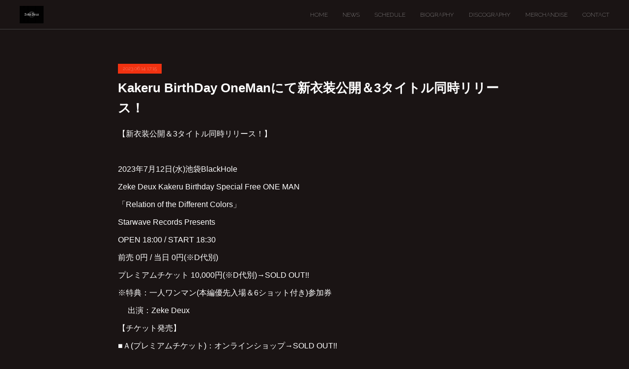

--- FILE ---
content_type: text/html; charset=utf-8
request_url: https://www.zekedeux.jp/posts/44594218?categoryIds=6525840
body_size: 10044
content:
<!doctype html>

            <html lang="ja" data-reactroot=""><head><meta charSet="UTF-8"/><meta http-equiv="X-UA-Compatible" content="IE=edge"/><meta name="viewport" content="width=device-width,user-scalable=no,initial-scale=1.0,minimum-scale=1.0,maximum-scale=1.0"/><title data-react-helmet="true">Kakeru BirthDay OneManにて新衣装公開＆3タイトル同時リリース！ | Zeke Deux Official Web Site</title><link data-react-helmet="true" rel="canonical" href="https://www.zekedeux.jp/posts/44594218/"/><meta name="description" content="【新衣装公開＆3タイトル同時リリース！】2023年7月12日(水)池袋BlackHoleZeke Deux Kakeru Birthday Special Free ONE MAN「Relation "/><meta property="fb:app_id" content="522776621188656"/><meta property="og:url" content="https://www.zekedeux.jp/posts/44594218"/><meta property="og:type" content="article"/><meta property="og:title" content="Kakeru BirthDay OneManにて新衣装公開＆3タイトル同時リリース！"/><meta property="og:description" content="【新衣装公開＆3タイトル同時リリース！】2023年7月12日(水)池袋BlackHoleZeke Deux Kakeru Birthday Special Free ONE MAN「Relation "/><meta property="og:image" content="https://cdn.amebaowndme.com/madrid-prd/madrid-web/images/sites/1753843/242e038b2f72cb57f1a5cab4d3a5b2f3_b2febc81066b973ae8a6d2bbcd5bd975.jpg"/><meta property="og:site_name" content="Zeke Deux Official Web Site"/><meta property="og:locale" content="ja_JP"/><meta name="twitter:card" content="summary_large_image"/><meta name="twitter:site" content="@amebaownd"/><meta name="twitter:title" content="Kakeru BirthDay OneManにて新衣装公開＆3タイトル同時リリース！ | Zeke Deux Official Web Site"/><meta name="twitter:description" content="【新衣装公開＆3タイトル同時リリース！】2023年7月12日(水)池袋BlackHoleZeke Deux Kakeru Birthday Special Free ONE MAN「Relation "/><meta name="twitter:image" content="https://cdn.amebaowndme.com/madrid-prd/madrid-web/images/sites/1753843/242e038b2f72cb57f1a5cab4d3a5b2f3_b2febc81066b973ae8a6d2bbcd5bd975.jpg"/><meta name="twitter:app:id:iphone" content="911640835"/><meta name="twitter:app:url:iphone" content="amebaownd://public/sites/1753843/posts/44594218"/><meta name="twitter:app:id:googleplay" content="jp.co.cyberagent.madrid"/><meta name="twitter:app:url:googleplay" content="amebaownd://public/sites/1753843/posts/44594218"/><meta name="twitter:app:country" content="US"/><link rel="amphtml" href="https://amp.amebaownd.com/posts/44594218"/><link rel="alternate" type="application/rss+xml" title="Zeke Deux Official Web Site" href="https://www.zekedeux.jp/rss.xml"/><link rel="alternate" type="application/atom+xml" title="Zeke Deux Official Web Site" href="https://www.zekedeux.jp/atom.xml"/><link rel="sitemap" type="application/xml" title="Sitemap" href="/sitemap.xml"/><link href="https://static.amebaowndme.com/madrid-frontend/css/user.min-a66be375c.css" rel="stylesheet" type="text/css"/><link href="https://static.amebaowndme.com/madrid-frontend/css/natalie/index.min-a66be375c.css" rel="stylesheet" type="text/css"/><link rel="icon" href="https://cdn.amebaowndme.com/madrid-prd/madrid-web/images/sites/1753843/7dd240f661a654d385a856cebdb4eef5_2c61d7ad7ee8b7efbc7c74971a97622c.png?width=32&amp;height=32"/><link rel="apple-touch-icon" href="https://cdn.amebaowndme.com/madrid-prd/madrid-web/images/sites/1753843/7dd240f661a654d385a856cebdb4eef5_2c61d7ad7ee8b7efbc7c74971a97622c.png?width=180&amp;height=180"/><style id="site-colors" charSet="UTF-8">.u-nav-clr {
  color: #ffffff;
}
.u-nav-bdr-clr {
  border-color: #ffffff;
}
.u-nav-bg-clr {
  background-color: #1a1414;
}
.u-nav-bg-bdr-clr {
  border-color: #1a1414;
}
.u-site-clr {
  color: ;
}
.u-base-bg-clr {
  background-color: #1a1414;
}
.u-btn-clr {
  color: #ffffff;
}
.u-btn-clr:hover,
.u-btn-clr--active {
  color: rgba(255,255,255, 0.7);
}
.u-btn-clr--disabled,
.u-btn-clr:disabled {
  color: rgba(255,255,255, 0.5);
}
.u-btn-bdr-clr {
  border-color: #ffffff;
}
.u-btn-bdr-clr:hover,
.u-btn-bdr-clr--active {
  border-color: rgba(255,255,255, 0.7);
}
.u-btn-bdr-clr--disabled,
.u-btn-bdr-clr:disabled {
  border-color: rgba(255,255,255, 0.5);
}
.u-btn-bg-clr {
  background-color: #ffffff;
}
.u-btn-bg-clr:hover,
.u-btn-bg-clr--active {
  background-color: rgba(255,255,255, 0.7);
}
.u-btn-bg-clr--disabled,
.u-btn-bg-clr:disabled {
  background-color: rgba(255,255,255, 0.5);
}
.u-txt-clr {
  color: #ffffff;
}
.u-txt-clr--lv1 {
  color: rgba(255,255,255, 0.7);
}
.u-txt-clr--lv2 {
  color: rgba(255,255,255, 0.5);
}
.u-txt-clr--lv3 {
  color: rgba(255,255,255, 0.3);
}
.u-txt-bg-clr {
  background-color: #191919;
}
.u-lnk-clr,
.u-clr-area a {
  color: #afa9a8;
}
.u-lnk-clr:visited,
.u-clr-area a:visited {
  color: rgba(175,169,168, 0.7);
}
.u-lnk-clr:hover,
.u-clr-area a:hover {
  color: rgba(175,169,168, 0.5);
}
.u-ttl-blk-clr {
  color: #ffffff;
}
.u-ttl-blk-bdr-clr {
  border-color: #ffffff;
}
.u-ttl-blk-bdr-clr--lv1 {
  border-color: #333333;
}
.u-bdr-clr {
  border-color: #444444;
}
.u-acnt-bdr-clr {
  border-color: #f03211;
}
.u-acnt-bg-clr {
  background-color: #f03211;
}
body {
  background-color: #1a1414;
}
blockquote {
  color: rgba(255,255,255, 0.7);
  border-left-color: #444444;
};</style><style id="user-css" charSet="UTF-8">/**
 * @media all
 * 全体に適用したいCSSを記述してください。
 */
/*
.btn__item {
  border-radius: 24px;
}
*/;</style><style media="screen and (max-width: 800px)" id="user-sp-css" charSet="UTF-8">/**
 * @media (max-width: 800px)
 * 画面幅が800px以下のスマートフォン、タブレット用のCSSを記述してください。
 */
/*
.btn__item {
  border-radius: 24px;
}
*/;</style><script>
              (function(i,s,o,g,r,a,m){i['GoogleAnalyticsObject']=r;i[r]=i[r]||function(){
              (i[r].q=i[r].q||[]).push(arguments)},i[r].l=1*new Date();a=s.createElement(o),
              m=s.getElementsByTagName(o)[0];a.async=1;a.src=g;m.parentNode.insertBefore(a,m)
              })(window,document,'script','//www.google-analytics.com/analytics.js','ga');
            </script></head><body id="mdrd-a66be375c" class="u-txt-clr u-base-bg-clr theme-natalie plan-premium hide-owndbar "><noscript><iframe src="//www.googletagmanager.com/ns.html?id=GTM-PXK9MM" height="0" width="0" style="display:none;visibility:hidden"></iframe></noscript><script>
            (function(w,d,s,l,i){w[l]=w[l]||[];w[l].push({'gtm.start':
            new Date().getTime(),event:'gtm.js'});var f=d.getElementsByTagName(s)[0],
            j=d.createElement(s),dl=l!='dataLayer'?'&l='+l:'';j.async=true;j.src=
            '//www.googletagmanager.com/gtm.js?id='+i+dl;f.parentNode.insertBefore(j,f);
            })(window,document, 'script', 'dataLayer', 'GTM-PXK9MM');
            </script><div id="content"><div class="page u-nav-bg-clr " data-reactroot=""><div class="page__outer"><div class="page__inner u-base-bg-clr"><header class="page__header header u-nav-bg-clr u-bdr-clr"><div class="header__inner"><div class="site-logo"><div><img alt=""/></div></div><nav role="navigation" class="header__nav global-nav u-font js-nav-overflow-criterion is-invisible"><ul class="global-nav__list "><li class="global-nav__item u-nav-bdr-clr js-nav-item "><a target="" class="u-nav-clr u-nav-bdr-clr u-font" href="/">HOME</a></li><li class="global-nav__item u-nav-bdr-clr js-nav-item "><a target="" class="u-nav-clr u-nav-bdr-clr u-font" href="/pages/6207923/news">NEWS</a></li><li class="global-nav__item u-nav-bdr-clr js-nav-item "><a target="" class="u-nav-clr u-nav-bdr-clr u-font" href="/pages/6208182/schedule">SCHEDULE</a></li><li class="global-nav__item u-nav-bdr-clr js-nav-item "><a target="" class="u-nav-clr u-nav-bdr-clr u-font" href="/pages/6207924/biography">BIOGRAPHY</a></li><li class="global-nav__item u-nav-bdr-clr js-nav-item "><a target="" class="u-nav-clr u-nav-bdr-clr u-font" href="/pages/6207925/discography">DISCOGRAPHY</a></li><li class="global-nav__item u-nav-bdr-clr js-nav-item "><a target="" class="u-nav-clr u-nav-bdr-clr u-font" href="/pages/6221609/page_202206291402">MERCHANDISE</a></li><li class="global-nav__item u-nav-bdr-clr js-nav-item "><a target="" class="u-nav-clr u-nav-bdr-clr u-font" href="/pages/6207926/contact">CONTACT</a></li></ul></nav><div class="header__icon header-icon"><span class="header-icon__item u-nav-bdr-clr"></span><span class="header-icon__item u-nav-bdr-clr"></span></div></div></header><div><div role="main" class="page__main-outer"><div class="page__main page__main--blog-detail u-base-bg-clr"><div class="section"><div class="blog-article-outer"><article class="blog-article"><div class="blog-article__inner"><div class="blog-article__header"><div class="blog-article__date u-acnt-bg-clr u-font"><time class="" dateTime="2023-06-14T17:15:31Z">2023.06.14 17:15</time></div></div><div class="blog-article__content"><div class="blog-article__title blog-title"><h1 class="blog-title__text u-txt-clr">Kakeru BirthDay OneManにて新衣装公開＆3タイトル同時リリース！</h1></div><div class="blog-article__body blog-body blog-body--show-title"><div class="blog-body__item"><div class="blog-body__text u-txt-clr u-clr-area" data-block-type="text"><p>【新衣装公開＆3タイトル同時リリース！】</p><p><br></p><p>2023年7月12日(水)池袋BlackHole</p><p>Zeke Deux Kakeru Birthday Special Free ONE MAN<br></p><p>「Relation of the Different Colors」</p><p>Starwave Records Presents</p><p>OPEN 18:00 / START 18:30</p><p>前売 0円 / 当日 0円(※D代別)</p><p>プレミアムチケット 10,000円(※D代別)→SOLD OUT!!</p><p>※特典：一人ワンマン(本編優先入場＆6ショット付き)参加券</p><p>　 出演：Zeke Deux</p><p>【チケット発売】</p><p>■Ａ(プレミアムチケット)：オンラインショップ→SOLD OUT!!</p><p>■Ｂ：当日券</p><p>※バンド予約無し</p></div></div><div class="blog-body__item"><div class="img img__item--"><div><img alt=""/></div></div></div></div></div><div class="blog-article__footer"><div class="bloginfo"><div class="bloginfo__category bloginfo-category"><ul class="bloginfo-category__list bloginfo-category-list"><li class="bloginfo-category-list__item"><a class="u-txt-clr u-txt-clr--lv2" href="/posts/categories/6525840">NEWS<!-- -->(<!-- -->70<!-- -->)</a></li></ul></div></div><div class="reblog-btn-outer"><div class="reblog-btn-body"><button class="reblog-btn"><span class="reblog-btn__inner"><span class="icon icon--reblog2"></span></span></button></div></div></div></div><div class="complementary-outer complementary-outer--slot2"><div class="complementary complementary--shareButton "><div class="block-type--shareButton"><div class="share share--circle share--circle-5"><button class="share__btn--facebook share__btn share__btn--circle"><span aria-hidden="true" class="icon--facebook icon"></span></button><button class="share__btn--twitter share__btn share__btn--circle"><span aria-hidden="true" class="icon--twitter icon"></span></button><button class="share__btn--hatenabookmark share__btn share__btn--circle"><span aria-hidden="true" class="icon--hatenabookmark icon"></span></button><button class="share__btn--pocket share__btn share__btn--circle"><span aria-hidden="true" class="icon--pocket icon"></span></button><button class="share__btn--googleplus share__btn share__btn--circle"><span aria-hidden="true" class="icon--googleplus icon"></span></button></div></div></div><div class="complementary complementary--siteFollow "><div class="block-type--siteFollow"><div class="site-follow u-bdr-clr"><div class="site-follow__img"><div><img alt=""/></div></div><div class="site-follow__body"><p class="site-follow__title u-txt-clr"><span class="site-follow__title-inner ">Zeke Deux Official Web Site</span></p><p class="site-follow__text u-txt-clr u-txt-clr--lv1">Zeke Deux Official Web Site</p><div class="site-follow__btn-outer"><button class="site-follow__btn site-follow__btn--yet"><div class="site-follow__btn-text"><span aria-hidden="true" class="site-follow__icon icon icon--plus"></span>フォロー</div></button></div></div></div></div></div><div class="complementary complementary--relatedPosts "><div class="block-type--relatedPosts"></div></div><div class="complementary complementary--postPrevNext "><div class="block-type--postPrevNext"><div class="pager pager--type1"><ul class="pager__list"><li class="pager__item pager__item--prev pager__item--bg"><a class="pager__item-inner " style="background-image:url(https://cdn.amebaowndme.com/madrid-prd/madrid-web/images/sites/1753843/9ef4c39d889b543810d5d3947b8dc0a2_f124777927dc10da5fcfaa1dd7d58533.jpg?width=400)" href="/posts/48276752?categoryIds=6525840"><time class="pager__date " dateTime="2023-09-28T03:14:06Z">2023.09.28 03:14</time><div><span class="pager__description ">2023年10月8日 ライカエジソン大阪店　インストアイベント開催！</span></div><span aria-hidden="true" class="pager__icon icon icon--disclosure-l4 "></span></a></li><li class="pager__item pager__item--next pager__item--bg"><a class="pager__item-inner " style="background-image:url(https://cdn.amebaowndme.com/madrid-prd/madrid-web/images/sites/1753843/bd3fc0941b594bdc28978374bb324b83_dd7978b29a5a37715e23a808fe3ca24c.jpg?width=400)" href="/posts/41722456?categoryIds=6525840"><time class="pager__date " dateTime="2023-02-25T16:51:23Z">2023.02.25 16:51</time><div><span class="pager__description ">新メンバーDrums Eisaku正式加入</span></div><span aria-hidden="true" class="pager__icon icon icon--disclosure-r4 "></span></a></li></ul></div></div></div></div><div class="blog-article__comment"><div class="comment-list js-comment-list" style="display:none"><div><p class="comment-count u-txt-clr u-txt-clr--lv2"><span>0</span>コメント</p><ul><li class="comment-list__item comment-item js-comment-form"><div class="comment-item__body"><form class="comment-item__form u-bdr-clr "><div class="comment-item__form-head"><textarea type="text" id="post-comment" maxLength="1100" placeholder="コメントする..." class="comment-item__input"></textarea></div><div class="comment-item__form-foot"><p class="comment-item__count-outer"><span class="comment-item__count ">1000</span> / 1000</p><button type="submit" disabled="" class="comment-item__submit">投稿</button></div></form></div></li></ul></div></div></div><div class="pswp" tabindex="-1" role="dialog" aria-hidden="true"><div class="pswp__bg"></div><div class="pswp__scroll-wrap"><div class="pswp__container"><div class="pswp__item"></div><div class="pswp__item"></div><div class="pswp__item"></div></div><div class="pswp__ui pswp__ui--hidden"><div class="pswp__top-bar"><div class="pswp__counter"></div><button class="pswp__button pswp__button--close" title="Close (Esc)"></button><button class="pswp__button pswp__button--share" title="Share"></button><button class="pswp__button pswp__button--fs" title="Toggle fullscreen"></button><button class="pswp__button pswp__button--zoom" title="Zoom in/out"></button><div class="pswp__preloader"><div class="pswp__preloader__icn"><div class="pswp__preloader__cut"><div class="pswp__preloader__donut"></div></div></div></div></div><div class="pswp__share-modal pswp__share-modal--hidden pswp__single-tap"><div class="pswp__share-tooltip"></div></div><div class="pswp__button pswp__button--close pswp__close"><span class="pswp__close__item pswp__close"></span><span class="pswp__close__item pswp__close"></span></div><div class="pswp__bottom-bar"><button class="pswp__button pswp__button--arrow--left js-lightbox-arrow" title="Previous (arrow left)"></button><button class="pswp__button pswp__button--arrow--right js-lightbox-arrow" title="Next (arrow right)"></button></div><div class=""><div class="pswp__caption"><div class="pswp__caption"></div><div class="pswp__caption__link"><a class="js-link"></a></div></div></div></div></div></div></article></div></div></div></div></div><footer role="contentinfo" class="page__footer footer" style="opacity:1 !important;visibility:visible !important;text-indent:0 !important;overflow:visible !important;position:static !important"><div class="footer__inner u-bdr-clr footer--pagetop" style="opacity:1 !important;visibility:visible !important;text-indent:0 !important;overflow:visible !important;display:block !important;transform:none !important"><p class="pagetop"><a href="#" class="pagetop__link u-bdr-clr">Page Top</a></p><div class="footer__item u-bdr-clr" style="opacity:1 !important;visibility:visible !important;text-indent:0 !important;overflow:visible !important;display:block !important;transform:none !important"><p class="footer__copyright u-font"><small class="u-txt-clr u-txt-clr--lv2 u-font" style="color:rgba(255,255,255, 0.5) !important">©2021 Zeke Deux All Rights Reserved</small></p></div></div></footer></div></div><div class="toast"></div></div></div><script charSet="UTF-8">window.mdrdEnv="prd";</script><script charSet="UTF-8">window.INITIAL_STATE={"authenticate":{"authCheckCompleted":false,"isAuthorized":false},"blogPostReblogs":{},"category":{},"currentSite":{"fetching":false,"status":null,"site":{}},"shopCategory":{},"categories":{},"notifications":{},"page":{},"paginationTitle":{},"postArchives":{},"postComments":{"44594218":{"data":[],"pagination":{"total":0,"offset":0,"limit":0,"cursors":{"after":"","before":""}},"fetching":false},"submitting":false,"postStatus":null},"postDetail":{"postDetail-blogPostId:44594218-categoryIds:6525840":{"fetching":false,"loaded":true,"meta":{"code":200},"data":{"id":"44594218","userId":"1974807","siteId":"1753843","status":"publish","title":"Kakeru BirthDay OneManにて新衣装公開＆3タイトル同時リリース！","contents":[{"type":"text","format":"html","value":"\u003Cp\u003E【新衣装公開＆3タイトル同時リリース！】\u003C\u002Fp\u003E\u003Cp\u003E\u003Cbr\u003E\u003C\u002Fp\u003E\u003Cp\u003E2023年7月12日(水)池袋BlackHole\u003C\u002Fp\u003E\u003Cp\u003EZeke Deux Kakeru Birthday Special Free ONE MAN\u003Cbr\u003E\u003C\u002Fp\u003E\u003Cp\u003E「Relation of the Different Colors」\u003C\u002Fp\u003E\u003Cp\u003EStarwave Records Presents\u003C\u002Fp\u003E\u003Cp\u003EOPEN 18:00 \u002F START 18:30\u003C\u002Fp\u003E\u003Cp\u003E前売 0円 \u002F 当日 0円(※D代別)\u003C\u002Fp\u003E\u003Cp\u003Eプレミアムチケット 10,000円(※D代別)→SOLD OUT!!\u003C\u002Fp\u003E\u003Cp\u003E※特典：一人ワンマン(本編優先入場＆6ショット付き)参加券\u003C\u002Fp\u003E\u003Cp\u003E　 出演：Zeke Deux\u003C\u002Fp\u003E\u003Cp\u003E【チケット発売】\u003C\u002Fp\u003E\u003Cp\u003E■Ａ(プレミアムチケット)：オンラインショップ→SOLD OUT!!\u003C\u002Fp\u003E\u003Cp\u003E■Ｂ：当日券\u003C\u002Fp\u003E\u003Cp\u003E※バンド予約無し\u003C\u002Fp\u003E"},{"type":"image","fit":true,"scale":1,"align":"","url":"https:\u002F\u002Fcdn.amebaowndme.com\u002Fmadrid-prd\u002Fmadrid-web\u002Fimages\u002Fsites\u002F1753843\u002F242e038b2f72cb57f1a5cab4d3a5b2f3_b2febc81066b973ae8a6d2bbcd5bd975.jpg","link":"","width":2339,"height":1654,"target":"_self","lightboxIndex":0}],"urlPath":"","publishedUrl":"https:\u002F\u002Fwww.zekedeux.jp\u002Fposts\u002F44594218","ogpDescription":"","ogpImageUrl":"","contentFiltered":"","viewCount":0,"commentCount":0,"reblogCount":0,"prevBlogPost":{"id":"48276752","title":"2023年10月8日 ライカエジソン大阪店　インストアイベント開催！","summary":"●2023年10月8日(日) LIke an Edison大阪店\nインストアイベント\n\n時間：14:00-\n内容:トーク＆絵しりとり（入場フリー）& 5ショット撮影会\n司会：Eisaku\nコスチューム：私服\n参加方法:Like an Edison大阪店にて8月30日(水)発売  Concept Mini Album[VAMPIRE TALE] を購入の方にイベント参加券発券いたします。\n \nイベント参加券の発券は発売日、8月30日（水）11:00より開始します。\n※トークは入場フリーですが対象商品ご購入者を優先いたします。　参加希望人数が規定人数を超えた場合は入場をお断りいたしますので予めご了承下さい。\n※5ショット撮影会に人数制限はございません。\n※トーク優先入場券は対象商品を複数枚購入頂いてもお一人様1枚までとなります。\n※撮影はお客様の撮影機器で行います。当日ご持参下さい。\n※今回はイベント詳細告知より発売日までの期間が僅かな為、電話予約でのイベント参加受付は行いませんのでご了承ください。\n \n【イベント参加券の発券順】\n商品を店頭にてご購入された方から順に早い番号を発券してまいります。\n※通信販売をご利用の場合、整理券の確保は致しますが、整理番号は店頭にてご購入の方を優遇と致します。\n \n【通信販売】\n・Like an Edison WEBサイトからの受付のみとなります。\n・「対象商品」と「希望店舗のイベントチケット」を一緒にご購入いただくようお願いいたします。\n※代引きでは、イベントチケットの発券ができませんので、代引き以外を選んでいただくようお願いいたします。\n \n問）Like an Edison大阪店（TEL：06-6251-1231）","imageUrl":"https:\u002F\u002Fcdn.amebaowndme.com\u002Fmadrid-prd\u002Fmadrid-web\u002Fimages\u002Fsites\u002F1753843\u002F9ef4c39d889b543810d5d3947b8dc0a2_f124777927dc10da5fcfaa1dd7d58533.jpg","publishedAt":"2023-09-28T03:14:06Z"},"nextBlogPost":{"id":"41722456","title":"新メンバーDrums Eisaku正式加入","summary":"この度、Zeke DeuxにDrumsとしてEisakuの正式加入が決定いたしました。それに伴い、プロジェクトメンバーLoaの卒業となります。LoaはZeke Deuxにとって多大なる功績を残して貰いました。よって2023年3月8日目黒LIVE STATION　Zeke Deuxワンマンライブ第一部をLoa卒業ライブとします。Loaが残してくれたものを華開かせるため、新メンバーEisakuと共にZeke Deuxはさらなる勢いを増し、活動していく所存です。これからのLoa、そしてZeke Deuxの活動をご期待ください。株式会社Starwave RecordsZeke Deux","imageUrl":"https:\u002F\u002Fcdn.amebaowndme.com\u002Fmadrid-prd\u002Fmadrid-web\u002Fimages\u002Fsites\u002F1753843\u002Fbd3fc0941b594bdc28978374bb324b83_dd7978b29a5a37715e23a808fe3ca24c.jpg","publishedAt":"2023-02-25T16:51:23Z"},"rebloggedPost":false,"blogCategories":[{"id":"6525840","siteId":"1753843","label":"NEWS","publishedCount":70,"createdAt":"2022-06-25T13:17:33Z","updatedAt":"2026-01-10T17:46:23Z"}],"user":{"id":"1974807","nickname":"Zeke Deux","description":"","official":false,"photoUrl":"https:\u002F\u002Fprofile-api.ameba.jp\u002Fv2\u002Fas\u002Fn1aff96abec1ba4236823d8520e99865fc6d99c5\u002FprofileImage?cat=300","followingCount":1,"createdAt":"2022-06-25T13:15:28Z","updatedAt":"2026-01-10T16:39:07Z"},"updateUser":{"id":"1974807","nickname":"Zeke Deux","description":"","official":false,"photoUrl":"https:\u002F\u002Fprofile-api.ameba.jp\u002Fv2\u002Fas\u002Fn1aff96abec1ba4236823d8520e99865fc6d99c5\u002FprofileImage?cat=300","followingCount":1,"createdAt":"2022-06-25T13:15:28Z","updatedAt":"2026-01-10T16:39:07Z"},"comments":{"pagination":{"total":0,"offset":0,"limit":0,"cursors":{"after":"","before":""}},"data":[]},"publishedAt":"2023-06-14T17:15:31Z","createdAt":"2023-06-14T17:16:01Z","updatedAt":"2023-06-14T17:16:01Z","version":1}}},"postList":{},"shopList":{},"shopItemDetail":{},"pureAd":{},"keywordSearch":{},"proxyFrame":{"loaded":false},"relatedPostList":{},"route":{"route":{"path":"\u002Fposts\u002F:blog_post_id","component":function Connect(props, context) {
        _classCallCheck(this, Connect);

        var _this = _possibleConstructorReturn(this, _Component.call(this, props, context));

        _this.version = version;
        _this.store = props.store || context.store;

        (0, _invariant2["default"])(_this.store, 'Could not find "store" in either the context or ' + ('props of "' + connectDisplayName + '". ') + 'Either wrap the root component in a <Provider>, ' + ('or explicitly pass "store" as a prop to "' + connectDisplayName + '".'));

        var storeState = _this.store.getState();
        _this.state = { storeState: storeState };
        _this.clearCache();
        return _this;
      },"route":{"id":"0","type":"blog_post_detail","idForType":"0","title":"","urlPath":"\u002Fposts\u002F:blog_post_id","isHomePage":false}},"params":{"blog_post_id":"44594218"},"location":{"pathname":"\u002Fposts\u002F44594218","search":"?categoryIds=6525840","hash":"","action":"POP","key":"6v93vr","query":{"categoryIds":"6525840"}}},"siteConfig":{"tagline":"Zeke Deux Official Web Site","title":"Zeke Deux Official Web Site","copyright":"©2021 Zeke Deux All Rights Reserved","iconUrl":"https:\u002F\u002Fcdn.amebaowndme.com\u002Fmadrid-prd\u002Fmadrid-web\u002Fimages\u002Fsites\u002F1753843\u002F55d59ab6b5dcb42bbb7d396701886290_e1d1e9f7929055307600dde67ac78358.jpg","logoUrl":"https:\u002F\u002Fcdn.amebaowndme.com\u002Fmadrid-prd\u002Fmadrid-web\u002Fimages\u002Fsites\u002F1753843\u002F55d59ab6b5dcb42bbb7d396701886290_e1d1e9f7929055307600dde67ac78358.jpg","coverImageUrl":"https:\u002F\u002Fcdn.amebaowndme.com\u002Fmadrid-prd\u002Fmadrid-web\u002Fimages\u002Fsites\u002F1753843\u002F1a0dba46e7369e4ac7924a6d7b30967e_e84a27c69410d90a9c4c0b56f153f2f5.jpg","homePageId":"6207922","siteId":"1753843","siteCategoryIds":[386,426],"themeId":"10","theme":"natalie","shopId":"","openedShop":false,"shop":{"law":{"userType":"","corporateName":"","firstName":"","lastName":"","zipCode":"","prefecture":"","address":"","telNo":"","aboutContact":"","aboutPrice":"","aboutPay":"","aboutService":"","aboutReturn":""},"privacyPolicy":{"operator":"","contact":"","collectAndUse":"","restrictionToThirdParties":"","supervision":"","disclosure":"","cookie":""}},"user":{"id":"1974807","nickname":"Zeke Deux","photoUrl":"","createdAt":"2022-06-25T13:15:28Z","updatedAt":"2026-01-10T16:39:07Z"},"commentApproval":"reject","plan":{"id":"6","name":"premium-annual","ownd_header":true,"powered_by":true,"pure_ads":true},"verifiedType":"general","navigations":[{"title":"HOME","urlPath":".\u002F","target":"_self","pageId":"6207922"},{"title":"NEWS","urlPath":".\u002Fpages\u002F6207923\u002Fnews","target":"_self","pageId":"6207923"},{"title":"SCHEDULE","urlPath":".\u002Fpages\u002F6208182\u002Fschedule","target":"_self","pageId":"6208182"},{"title":"BIOGRAPHY","urlPath":".\u002Fpages\u002F6207924\u002Fbiography","target":"_self","pageId":"6207924"},{"title":"DISCOGRAPHY","urlPath":".\u002Fpages\u002F6207925\u002Fdiscography","target":"_self","pageId":"6207925"},{"title":"MERCHANDISE","urlPath":".\u002Fpages\u002F6221609\u002Fpage_202206291402","target":"_self","pageId":"6221609"},{"title":"CONTACT","urlPath":".\u002Fpages\u002F6207926\u002Fcontact","target":"_self","pageId":"6207926"}],"routings":[{"id":"0","type":"blog","idForType":"0","title":"","urlPath":"\u002Fposts\u002Fpage\u002F:page_num","isHomePage":false},{"id":"0","type":"blog_post_archive","idForType":"0","title":"","urlPath":"\u002Fposts\u002Farchives\u002F:yyyy\u002F:mm","isHomePage":false},{"id":"0","type":"blog_post_archive","idForType":"0","title":"","urlPath":"\u002Fposts\u002Farchives\u002F:yyyy\u002F:mm\u002Fpage\u002F:page_num","isHomePage":false},{"id":"0","type":"blog_post_category","idForType":"0","title":"","urlPath":"\u002Fposts\u002Fcategories\u002F:category_id","isHomePage":false},{"id":"0","type":"blog_post_category","idForType":"0","title":"","urlPath":"\u002Fposts\u002Fcategories\u002F:category_id\u002Fpage\u002F:page_num","isHomePage":false},{"id":"0","type":"author","idForType":"0","title":"","urlPath":"\u002Fauthors\u002F:user_id","isHomePage":false},{"id":"0","type":"author","idForType":"0","title":"","urlPath":"\u002Fauthors\u002F:user_id\u002Fpage\u002F:page_num","isHomePage":false},{"id":"0","type":"blog_post_category","idForType":"0","title":"","urlPath":"\u002Fposts\u002Fcategory\u002F:category_id","isHomePage":false},{"id":"0","type":"blog_post_category","idForType":"0","title":"","urlPath":"\u002Fposts\u002Fcategory\u002F:category_id\u002Fpage\u002F:page_num","isHomePage":false},{"id":"0","type":"blog_post_detail","idForType":"0","title":"","urlPath":"\u002Fposts\u002F:blog_post_id","isHomePage":false},{"id":"0","type":"keywordSearch","idForType":"0","title":"","urlPath":"\u002Fsearch\u002Fq\u002F:query","isHomePage":false},{"id":"0","type":"keywordSearch","idForType":"0","title":"","urlPath":"\u002Fsearch\u002Fq\u002F:query\u002Fpage\u002F:page_num","isHomePage":false},{"id":"6221609","type":"static","idForType":"0","title":"MERCHANDISE","urlPath":"\u002Fpages\u002F6221609\u002F","isHomePage":false},{"id":"6221609","type":"static","idForType":"0","title":"MERCHANDISE","urlPath":"\u002Fpages\u002F6221609\u002F:url_path","isHomePage":false},{"id":"6208182","type":"static","idForType":"0","title":"SCHEDULE","urlPath":"\u002Fpages\u002F6208182\u002F","isHomePage":false},{"id":"6208182","type":"static","idForType":"0","title":"SCHEDULE","urlPath":"\u002Fpages\u002F6208182\u002F:url_path","isHomePage":false},{"id":"6207939","type":"static","idForType":"0","title":"ページ","urlPath":"\u002Fpages\u002F6207939\u002F","isHomePage":false},{"id":"6207939","type":"static","idForType":"0","title":"ページ","urlPath":"\u002Fpages\u002F6207939\u002F:url_path","isHomePage":false},{"id":"6207926","type":"static","idForType":"0","title":"CONTACT","urlPath":"\u002Fpages\u002F6207926\u002F","isHomePage":false},{"id":"6207926","type":"static","idForType":"0","title":"CONTACT","urlPath":"\u002Fpages\u002F6207926\u002F:url_path","isHomePage":false},{"id":"6207925","type":"static","idForType":"0","title":"DISCOGRAPHY","urlPath":"\u002Fpages\u002F6207925\u002F","isHomePage":false},{"id":"6207925","type":"static","idForType":"0","title":"DISCOGRAPHY","urlPath":"\u002Fpages\u002F6207925\u002F:url_path","isHomePage":false},{"id":"6207924","type":"static","idForType":"0","title":"BIOGRAPHY","urlPath":"\u002Fpages\u002F6207924\u002F","isHomePage":false},{"id":"6207924","type":"static","idForType":"0","title":"BIOGRAPHY","urlPath":"\u002Fpages\u002F6207924\u002F:url_path","isHomePage":false},{"id":"6207923","type":"blog","idForType":"0","title":"NEWS","urlPath":"\u002Fpages\u002F6207923\u002F","isHomePage":false},{"id":"6207923","type":"blog","idForType":"0","title":"NEWS","urlPath":"\u002Fpages\u002F6207923\u002F:url_path","isHomePage":false},{"id":"6207922","type":"blog","idForType":"0","title":"HOME","urlPath":"\u002Fpages\u002F6207922\u002F","isHomePage":true},{"id":"6207922","type":"blog","idForType":"0","title":"HOME","urlPath":"\u002Fpages\u002F6207922\u002F:url_path","isHomePage":true},{"id":"6207922","type":"blog","idForType":"0","title":"HOME","urlPath":"\u002F","isHomePage":true}],"siteColors":{"navigationBackground":"#1a1414","navigationText":"#ffffff","siteTitleText":"","background":"#1a1414","buttonBackground":"#ffffff","buttonText":"#ffffff","text":"#ffffff","link":"#afa9a8","titleBlock":"#ffffff","border":"#444444","accent":"#f03211"},"wovnioAttribute":"","useAuthorBlock":false,"twitterHashtags":"","createdAt":"2022-06-25T13:16:50Z","seoTitle":"Zeke Deux Official Web Site","isPreview":false,"siteCategory":[{"id":"386","label":"著名人"},{"id":"426","label":"ミュージシャン"}],"previewPost":null,"previewShopItem":null,"hasAmebaIdConnection":false,"serverTime":"2026-01-20T21:27:55Z","complementaries":{"2":{"contents":{"layout":{"rows":[{"columns":[{"blocks":[{"type":"shareButton","design":"circle","providers":["facebook","twitter","hatenabookmark","pocket","googleplus"]},{"type":"siteFollow","description":""},{"type":"relatedPosts","layoutType":"listl","showHeading":true,"heading":"関連記事","limit":3},{"type":"postPrevNext","showImage":true}]}]}]}},"created_at":"2022-06-25T13:16:50Z","updated_at":"2022-06-25T13:17:41Z"},"11":{"contents":{"layout":{"rows":[{"columns":[{"blocks":[{"type":"siteFollow","description":""},{"type":"post","mode":"summary","title":"記事一覧","buttonTitle":"","limit":5,"layoutType":"sidebarm","categoryIds":"","showTitle":true,"showButton":true,"sortType":"recent"},{"type":"postsCategory","heading":"カテゴリ","showHeading":true,"showCount":true,"design":"tagcloud"},{"type":"postsArchive","heading":"アーカイブ","showHeading":true,"design":"accordion"},{"type":"keywordSearch","heading":"","showHeading":false}]}]}]}},"created_at":"2022-06-25T13:16:50Z","updated_at":"2022-06-25T13:17:41Z"}},"siteColorsCss":".u-nav-clr {\n  color: #ffffff;\n}\n.u-nav-bdr-clr {\n  border-color: #ffffff;\n}\n.u-nav-bg-clr {\n  background-color: #1a1414;\n}\n.u-nav-bg-bdr-clr {\n  border-color: #1a1414;\n}\n.u-site-clr {\n  color: ;\n}\n.u-base-bg-clr {\n  background-color: #1a1414;\n}\n.u-btn-clr {\n  color: #ffffff;\n}\n.u-btn-clr:hover,\n.u-btn-clr--active {\n  color: rgba(255,255,255, 0.7);\n}\n.u-btn-clr--disabled,\n.u-btn-clr:disabled {\n  color: rgba(255,255,255, 0.5);\n}\n.u-btn-bdr-clr {\n  border-color: #ffffff;\n}\n.u-btn-bdr-clr:hover,\n.u-btn-bdr-clr--active {\n  border-color: rgba(255,255,255, 0.7);\n}\n.u-btn-bdr-clr--disabled,\n.u-btn-bdr-clr:disabled {\n  border-color: rgba(255,255,255, 0.5);\n}\n.u-btn-bg-clr {\n  background-color: #ffffff;\n}\n.u-btn-bg-clr:hover,\n.u-btn-bg-clr--active {\n  background-color: rgba(255,255,255, 0.7);\n}\n.u-btn-bg-clr--disabled,\n.u-btn-bg-clr:disabled {\n  background-color: rgba(255,255,255, 0.5);\n}\n.u-txt-clr {\n  color: #ffffff;\n}\n.u-txt-clr--lv1 {\n  color: rgba(255,255,255, 0.7);\n}\n.u-txt-clr--lv2 {\n  color: rgba(255,255,255, 0.5);\n}\n.u-txt-clr--lv3 {\n  color: rgba(255,255,255, 0.3);\n}\n.u-txt-bg-clr {\n  background-color: #191919;\n}\n.u-lnk-clr,\n.u-clr-area a {\n  color: #afa9a8;\n}\n.u-lnk-clr:visited,\n.u-clr-area a:visited {\n  color: rgba(175,169,168, 0.7);\n}\n.u-lnk-clr:hover,\n.u-clr-area a:hover {\n  color: rgba(175,169,168, 0.5);\n}\n.u-ttl-blk-clr {\n  color: #ffffff;\n}\n.u-ttl-blk-bdr-clr {\n  border-color: #ffffff;\n}\n.u-ttl-blk-bdr-clr--lv1 {\n  border-color: #333333;\n}\n.u-bdr-clr {\n  border-color: #444444;\n}\n.u-acnt-bdr-clr {\n  border-color: #f03211;\n}\n.u-acnt-bg-clr {\n  background-color: #f03211;\n}\nbody {\n  background-color: #1a1414;\n}\nblockquote {\n  color: rgba(255,255,255, 0.7);\n  border-left-color: #444444;\n}","siteFont":{"id":"22","name":"Raleway"},"siteCss":"\u002F**\n * @media all\n * 全体に適用したいCSSを記述してください。\n *\u002F\n\u002F*\n.btn__item {\n  border-radius: 24px;\n}\n*\u002F","siteSpCss":"\u002F**\n * @media (max-width: 800px)\n * 画面幅が800px以下のスマートフォン、タブレット用のCSSを記述してください。\n *\u002F\n\u002F*\n.btn__item {\n  border-radius: 24px;\n}\n*\u002F","meta":{"Title":"Kakeru BirthDay OneManにて新衣装公開＆3タイトル同時リリース！ | Zeke Deux Official Web Site","Description":"【新衣装公開＆3タイトル同時リリース！】2023年7月12日(水)池袋BlackHoleZeke Deux Kakeru Birthday Special Free ONE MAN「Relation ","Keywords":"","Noindex":false,"Nofollow":false,"CanonicalUrl":"https:\u002F\u002Fwww.zekedeux.jp\u002Fposts\u002F44594218","AmpHtml":"https:\u002F\u002Famp.amebaownd.com\u002Fposts\u002F44594218","DisabledFragment":false,"OgMeta":{"Type":"article","Title":"Kakeru BirthDay OneManにて新衣装公開＆3タイトル同時リリース！","Description":"【新衣装公開＆3タイトル同時リリース！】2023年7月12日(水)池袋BlackHoleZeke Deux Kakeru Birthday Special Free ONE MAN「Relation ","Image":"https:\u002F\u002Fcdn.amebaowndme.com\u002Fmadrid-prd\u002Fmadrid-web\u002Fimages\u002Fsites\u002F1753843\u002F242e038b2f72cb57f1a5cab4d3a5b2f3_b2febc81066b973ae8a6d2bbcd5bd975.jpg","SiteName":"Zeke Deux Official Web Site","Locale":"ja_JP"},"DeepLinkMeta":{"Ios":{"Url":"amebaownd:\u002F\u002Fpublic\u002Fsites\u002F1753843\u002Fposts\u002F44594218","AppStoreId":"911640835","AppName":"Ameba Ownd"},"Android":{"Url":"amebaownd:\u002F\u002Fpublic\u002Fsites\u002F1753843\u002Fposts\u002F44594218","AppName":"Ameba Ownd","Package":"jp.co.cyberagent.madrid"},"WebUrl":"https:\u002F\u002Fwww.zekedeux.jp\u002Fposts\u002F44594218"},"TwitterCard":{"Type":"summary_large_image","Site":"@amebaownd","Creator":"","Title":"Kakeru BirthDay OneManにて新衣装公開＆3タイトル同時リリース！ | Zeke Deux Official Web Site","Description":"【新衣装公開＆3タイトル同時リリース！】2023年7月12日(水)池袋BlackHoleZeke Deux Kakeru Birthday Special Free ONE MAN「Relation ","Image":"https:\u002F\u002Fcdn.amebaowndme.com\u002Fmadrid-prd\u002Fmadrid-web\u002Fimages\u002Fsites\u002F1753843\u002F242e038b2f72cb57f1a5cab4d3a5b2f3_b2febc81066b973ae8a6d2bbcd5bd975.jpg"},"TwitterAppCard":{"CountryCode":"US","IPhoneAppId":"911640835","AndroidAppPackageName":"jp.co.cyberagent.madrid","CustomUrl":"amebaownd:\u002F\u002Fpublic\u002Fsites\u002F1753843\u002Fposts\u002F44594218"},"SiteName":"Zeke Deux Official Web Site","ImageUrl":"https:\u002F\u002Fcdn.amebaowndme.com\u002Fmadrid-prd\u002Fmadrid-web\u002Fimages\u002Fsites\u002F1753843\u002F242e038b2f72cb57f1a5cab4d3a5b2f3_b2febc81066b973ae8a6d2bbcd5bd975.jpg","FacebookAppId":"522776621188656","InstantArticleId":"","FaviconUrl":"https:\u002F\u002Fcdn.amebaowndme.com\u002Fmadrid-prd\u002Fmadrid-web\u002Fimages\u002Fsites\u002F1753843\u002F7dd240f661a654d385a856cebdb4eef5_2c61d7ad7ee8b7efbc7c74971a97622c.png?width=32&height=32","AppleTouchIconUrl":"https:\u002F\u002Fcdn.amebaowndme.com\u002Fmadrid-prd\u002Fmadrid-web\u002Fimages\u002Fsites\u002F1753843\u002F7dd240f661a654d385a856cebdb4eef5_2c61d7ad7ee8b7efbc7c74971a97622c.png?width=180&height=180","RssItems":[{"title":"Zeke Deux Official Web Site","url":"https:\u002F\u002Fwww.zekedeux.jp\u002Frss.xml"}],"AtomItems":[{"title":"Zeke Deux Official Web Site","url":"https:\u002F\u002Fwww.zekedeux.jp\u002Fatom.xml"}]},"googleConfig":{"TrackingCode":"","SiteVerificationCode":""},"lanceTrackingUrl":"","FRM_ID_SIGNUP":"c.ownd-sites_r.ownd-sites_1753843","landingPageParams":{"domain":"www.zekedeux.jp","protocol":"https","urlPath":"\u002Fposts\u002F44594218"}},"siteFollow":{},"siteServiceTokens":{},"snsFeed":{},"toastMessages":{"messages":[]},"user":{"loaded":false,"me":{}},"userSites":{"fetching":null,"sites":[]},"userSiteCategories":{}};</script><script src="https://static.amebaowndme.com/madrid-metro/js/natalie-c961039a0e890b88fbda.js" charSet="UTF-8"></script><style charSet="UTF-8">    @font-face {
      font-family: 'Raleway';
      src: url('https://static.amebaowndme.com/madrid-frontend/fonts/userfont/Raleway.woff2');
    }
    .u-font {
      font-family: "Raleway", "Helvetica", "ヒラギノ角ゴ ProN W3", "Hiragino Kaku Gothic ProN", sans-serif;
    }  </style></body></html>